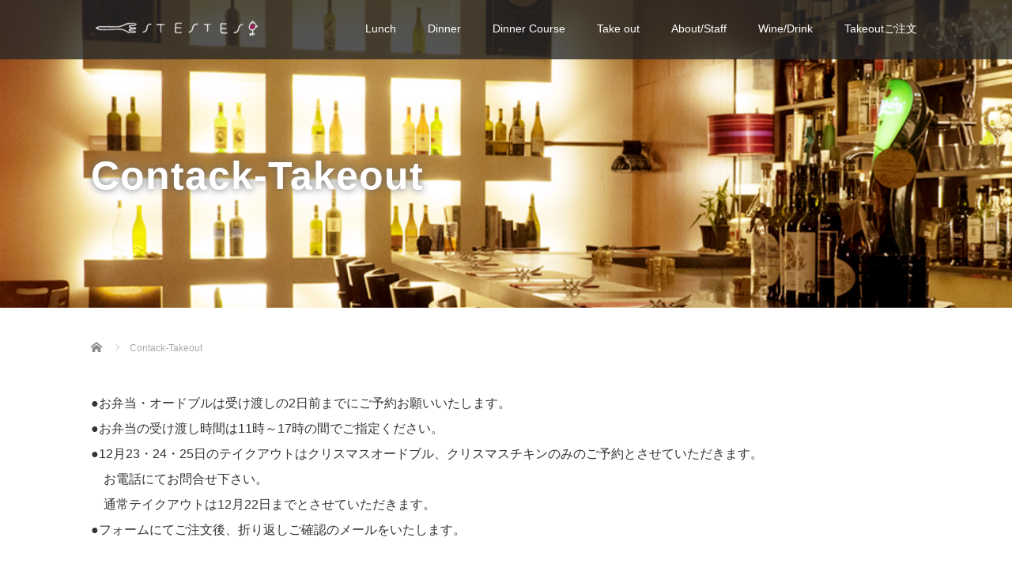

--- FILE ---
content_type: text/html; charset=UTF-8
request_url: https://osteria-est.com/contact-tackout/
body_size: 29875
content:

<!DOCTYPE html>
<html lang="ja">
<head>
  <meta charset="UTF-8">
  <meta name="viewport" content="width=device-width">
  <meta http-equiv="X-UA-Compatible" content="IE=edge">
  <meta name="format-detection" content="telephone=no">

  <title>osteria ESTESTEST お問い合わせフォーム | 札幌駅北口にある、自然派ワインを取り揃えているイタリア料理店。 </title>
  <meta name="description" content="札幌駅北口にある、自然派ワインを取り揃えているイタリア料理店。店舗予約やテイクアウト等、ぜひお気軽にお問い合わせください。">

  
  <link rel="profile" href="http://gmpg.org/xfn/11">
  <link rel="pingback" href="https://osteria-est.com/wp/xmlrpc.php">

  <link rel='dns-prefetch' href='//s.w.org' />
<link rel="alternate" type="application/rss+xml" title="osteria ESTESTEST 公式WEBサイト &raquo; フィード" href="https://osteria-est.com/feed/" />
<link rel="alternate" type="application/rss+xml" title="osteria ESTESTEST 公式WEBサイト &raquo; コメントフィード" href="https://osteria-est.com/comments/feed/" />
		<script type="text/javascript">
			window._wpemojiSettings = {"baseUrl":"https:\/\/s.w.org\/images\/core\/emoji\/11\/72x72\/","ext":".png","svgUrl":"https:\/\/s.w.org\/images\/core\/emoji\/11\/svg\/","svgExt":".svg","source":{"concatemoji":"https:\/\/osteria-est.com\/wp\/wp-includes\/js\/wp-emoji-release.min.js?ver=4.9.26"}};
			!function(e,a,t){var n,r,o,i=a.createElement("canvas"),p=i.getContext&&i.getContext("2d");function s(e,t){var a=String.fromCharCode;p.clearRect(0,0,i.width,i.height),p.fillText(a.apply(this,e),0,0);e=i.toDataURL();return p.clearRect(0,0,i.width,i.height),p.fillText(a.apply(this,t),0,0),e===i.toDataURL()}function c(e){var t=a.createElement("script");t.src=e,t.defer=t.type="text/javascript",a.getElementsByTagName("head")[0].appendChild(t)}for(o=Array("flag","emoji"),t.supports={everything:!0,everythingExceptFlag:!0},r=0;r<o.length;r++)t.supports[o[r]]=function(e){if(!p||!p.fillText)return!1;switch(p.textBaseline="top",p.font="600 32px Arial",e){case"flag":return s([55356,56826,55356,56819],[55356,56826,8203,55356,56819])?!1:!s([55356,57332,56128,56423,56128,56418,56128,56421,56128,56430,56128,56423,56128,56447],[55356,57332,8203,56128,56423,8203,56128,56418,8203,56128,56421,8203,56128,56430,8203,56128,56423,8203,56128,56447]);case"emoji":return!s([55358,56760,9792,65039],[55358,56760,8203,9792,65039])}return!1}(o[r]),t.supports.everything=t.supports.everything&&t.supports[o[r]],"flag"!==o[r]&&(t.supports.everythingExceptFlag=t.supports.everythingExceptFlag&&t.supports[o[r]]);t.supports.everythingExceptFlag=t.supports.everythingExceptFlag&&!t.supports.flag,t.DOMReady=!1,t.readyCallback=function(){t.DOMReady=!0},t.supports.everything||(n=function(){t.readyCallback()},a.addEventListener?(a.addEventListener("DOMContentLoaded",n,!1),e.addEventListener("load",n,!1)):(e.attachEvent("onload",n),a.attachEvent("onreadystatechange",function(){"complete"===a.readyState&&t.readyCallback()})),(n=t.source||{}).concatemoji?c(n.concatemoji):n.wpemoji&&n.twemoji&&(c(n.twemoji),c(n.wpemoji)))}(window,document,window._wpemojiSettings);
		</script>
		<style type="text/css">
img.wp-smiley,
img.emoji {
	display: inline !important;
	border: none !important;
	box-shadow: none !important;
	height: 1em !important;
	width: 1em !important;
	margin: 0 .07em !important;
	vertical-align: -0.1em !important;
	background: none !important;
	padding: 0 !important;
}
</style>
<link rel='stylesheet' id='contact-form-7-css'  href='https://osteria-est.com/wp/wp-content/plugins/contact-form-7/includes/css/styles.css?ver=5.1.7' type='text/css' media='all' />
<link rel='stylesheet' id='_tk-bootstrap-wp-css'  href='https://osteria-est.com/wp/wp-content/themes/amore_tcd028-3/includes/css/bootstrap-wp.css?ver=4.1.1' type='text/css' media='all' />
<link rel='stylesheet' id='_tk-bootstrap-css'  href='https://osteria-est.com/wp/wp-content/themes/amore_tcd028-3/includes/resources/bootstrap/css/bootstrap.min.css?ver=4.1.1' type='text/css' media='all' />
<link rel='stylesheet' id='_tk-font-awesome-css'  href='https://osteria-est.com/wp/wp-content/themes/amore_tcd028-3/includes/css/font-awesome.min.css?ver=4.1.0' type='text/css' media='all' />
<link rel='stylesheet' id='_tk-style-css'  href='https://osteria-est.com/wp/wp-content/themes/amore_tcd028-3/style.css?ver=4.1.1' type='text/css' media='all' />
<link rel='stylesheet' id='dtpicker-css'  href='https://osteria-est.com/wp/wp-content/plugins/date-time-picker-field/assets/js/vendor/datetimepicker/jquery.datetimepicker.min.css?ver=4.1.1' type='text/css' media='all' />
<script type='text/javascript' src='https://osteria-est.com/wp/wp-includes/js/jquery/jquery.js?ver=1.12.4'></script>
<script type='text/javascript' src='https://osteria-est.com/wp/wp-includes/js/jquery/jquery-migrate.min.js?ver=1.4.1'></script>
<script type='text/javascript' src='https://osteria-est.com/wp/wp-content/themes/amore_tcd028-3/includes/resources/bootstrap/js/bootstrap.js?ver=4.9.26'></script>
<script type='text/javascript' src='https://osteria-est.com/wp/wp-content/themes/amore_tcd028-3/includes/js/bootstrap-wp.js?ver=4.9.26'></script>
<link rel='https://api.w.org/' href='https://osteria-est.com/wp-json/' />
<link rel="canonical" href="https://osteria-est.com/contact-tackout/" />
<link rel='shortlink' href='https://osteria-est.com/?p=817' />
<link rel="alternate" type="application/json+oembed" href="https://osteria-est.com/wp-json/oembed/1.0/embed?url=https%3A%2F%2Fosteria-est.com%2Fcontact-tackout%2F" />
<link rel="alternate" type="text/xml+oembed" href="https://osteria-est.com/wp-json/oembed/1.0/embed?url=https%3A%2F%2Fosteria-est.com%2Fcontact-tackout%2F&#038;format=xml" />
<!-- ## NXS/OG ## --><!-- ## NXSOGTAGS ## --><!-- ## NXS/OG ## -->
  <script src="https://maps.googleapis.com/maps/api/js?key=AIzaSyDz0yTPmHDTDzHpCdQyyflMqAHEK_pjvyc"></script>
  <script type="text/javascript" src="https://osteria-est.com/wp/wp-content/themes/amore_tcd028-3/parallax.js"></script>
  <script type="text/javascript" src="https://osteria-est.com/wp/wp-content/themes/amore_tcd028-3/js/jquery.elevatezoom.js"></script>

  <script type="text/javascript">
    jQuery(function() {
      jQuery(".zoom").elevateZoom({
        zoomType : "inner",
        zoomWindowFadeIn: 500,
        zoomWindowFadeOut: 500,
        easing : true
      });
    });
  </script>

  <link rel="stylesheet" media="screen and (max-width:771px)" href="https://osteria-est.com/wp/wp-content/themes/amore_tcd028-3/footer-bar/footer-bar.css?ver=4.1.1">
  <script type="text/javascript" src="https://osteria-est.com/wp/wp-content/themes/amore_tcd028-3/js/jscript.js"></script>

  <script type="text/javascript" src="https://osteria-est.com/wp/wp-content/themes/amore_tcd028-3/js/syncertel.js"></script>

  <link rel="stylesheet" href="https://osteria-est.com/wp/wp-content/themes/amore_tcd028-3/amore.css" type="text/css" />
  <link rel="stylesheet" media="screen and (max-width:641px)" href="https://osteria-est.com/wp/wp-content/themes/amore_tcd028-3/responsive.css?ver=4.1.1">
  <link rel="stylesheet" href="//maxcdn.bootstrapcdn.com/font-awesome/4.3.0/css/font-awesome.min.css">
  <style type="text/css">
          .site-navigation{position:fixed;}
    
  body { font-size:14px; }
  a {color: #238C00;}
  a:hover, #bread_crumb li.home a:hover:before {color: #AAAAAA;}
  #global_menu ul ul li a{background:#238C00;}
  #global_menu ul ul li a:hover{background:#AAAAAA;}
  #previous_next_post a:hover{
    background: #AAAAAA;
  }
  .social-icon:hover{
    background-color: #238C00 !important;
  }
  .up-arrow:hover{
    background-color: #238C00 !important;
  }

  .menu-item:hover *:not(.dropdown-menu *){
    color: #238C00 !important;
  }
  .menu-item a:hover{
    color: #238C00 !important;
  }
  .button a, .pager li > a, .pager li > span{
    background-color: #AAAAAA;
  }
  .button a:hover, .pager li > a:hover{
    background-color: #238C00;
  }
  .dropdown-menu .menu-item > a:hover, .button a:hover, .pager li > a:hover{
    background-color: #238C00 !important;
  }
  .button-green a{
    background-color: #238C00;
  }
  .button-green a:hover{
    background-color: #175E00;
  }
  .timestamp{
    color: #238C00;
  }
  .blog-list-timestamp{
    color: #238C00;
  }
  .footer_main, .scrolltotop{
    background-color: #222222;
  }
  .scrolltotop_arrow a:hover{
    color: #238C00;
  }


  .first-h1{
    color: #FFFFFF;
    text-shadow: 0px 0px 10px #666666 !important;
  }
  .second-body, .second-body{
    color: #333333;
  }
  .top-headline.third_headline{
      color: #FFFFFF;
      text-shadow: 0px 0px 10px #666666;
  }
  .top-headline.fourth_headline{
      color: #FFFFFF;
      text-shadow: 0px 0px 10px #666666;
  }
  .top-headline.fifth_headline{
      color: #FFFFFF;
      text-shadow: 0px 0px 10px #666666;
  }

  .top-headline{
      color: #FFFFFF;
      text-shadow: 0px 0px 10px #666666;
  }

  .thumb:hover:after{
      box-shadow: inset 0 0 0 7px #238C00;
  }


    p { word-wrap:break-word; }
  
  
  /*　ContactForm7のテーブル化レスポンシブ調整　*/
 
/*テーブルを親要素の幅いっぱいに伸ばす*/
.table-res-form {
    width: 100%;
}
/*一行ごとに上ボーダー*/
.table-res-form tr {
    border-top: 1px #DDD solid;
}
/*一番上の行だけボーダーなし*/
.table-res-form tr:first-child {
    border-top: none;
}
/*奇数行だけ背景色つける*/
.table-res-form tr:nth-child(2n+1) {
    background: #eee;
}
/*thとtd内の余白指定*/
.table-res-form th, .table-res-form td {
    padding: 1.5em;
}
/*th（項目欄）は30%幅、テキストを右寄せ*/
.table-res-form th {
    width: 30%;
    text-align: right;
}
/*「必須」部分のスタイリング*/
.table-res-form .requied {
    font-size: 0.8em;
    color: #FFF;
    display: inline-block;
    padding: 0.3em 0.3em 0.2em;
    background: red;
    border-radius: 2px;
}
 
/*ここから768px以下の指定*/
 
@media only screen and (max-width: 768px) {
　　　　　/*thとtdをブロック化して幅100％にして、縦積み*/
    .table-res-form th, .table-res-form td {
        width: 100%;
        display: block;
    }
　　　　　/*th（項目名）欄の不要な余白削除・テキスト左寄せ*/
    .table-res-form th {
        padding-bottom: 0;
        text-align: left;
    }
　　　　　/*不要な最終行の左のthを非表示にする*/
    .table-res-form .empty {
        display: none;
    }
}
 
/*ここまで768px以下の指定---終わり*/
 
/*ここから入力欄のスタイル指定*/
 
/*各入力フォームスタイリング*/
.table-res-form input[type="text"], input[type="email"], textarea,input[type="tel"] {
    border: 1px #89BDDE solid;
    padding: 0.5em;
    border-radius: 5px;
    margin-bottom: 0.5em;
    width: 100%;
}
/*入力欄にフォーカスしたら変化*/
.table-res-form input[type="text"]:focus, textarea:focus {
    background: #EEFFFF;
    box-shadow: 0 0 1px 0 rgba(0, 0, 0, 0.5);
}
/*送信ボタンスタイリング*/
.table-res-form input[type="submit"] {
    border: 1px #89BDDE solid;
    padding: 0.5em 4em;
    border-radius: 5px;
    background: #4C9ED9;
    color: #fff;
    box-shadow: 0 0 1px 0 rgba(0, 0, 0, 0.5);
    font-weight: bold;
}
/*送信ボタン・マウスオーバー時スタイリング*/
.table-res-form input[type="submit"]:hover {
    background: #006599;
    box-shadow: none;
}
/*アスタリスク赤色に変更*/
.asterisk {
	margin: 0 0 0 0.2em;
	color: #f5637a;
}</style>

</head>

<body class="page-template page-template-page-nosidebar page-template-page-nosidebar-php page page-id-817">
  
  <div id="verytop"></div>
  <nav id="header" class="site-navigation">
      <div class="container">
      <div class="row">
        <div class="site-navigation-inner col-xs-120 no-padding" style="padding:0px">
          <div class="navbar navbar-default">
            <div class="navbar-header">
              <div id="logo-area">
                <div id='logo_image'>
<h1 id="logo" style="top:16px; left:0px;"><a href=" https://osteria-est.com/" title="osteria ESTESTEST 公式WEBサイト" data-label="osteria ESTESTEST 公式WEBサイト"><img class="h_logo" src="https://osteria-est.com/wp/wp-content/uploads/tcd-w/logo.png?1769710524" alt="osteria ESTESTEST 公式WEBサイト" title="osteria ESTESTEST 公式WEBサイト" /></a></h1>
</div>
                              </div>

            </div>

            <!-- The WordPress Menu goes here -->
            <div class="pull-right right-menu">
                                              <div class="collapse navbar-collapse"><ul id="main-menu" class="nav navbar-nav"><li id="menu-item-28" class="menu-item menu-item-type-post_type menu-item-object-page menu-item-28"><a title="Lunch" href="https://osteria-est.com/lunch/">Lunch</a></li>
<li id="menu-item-27" class="menu-item menu-item-type-post_type menu-item-object-page menu-item-27"><a title="Dinner" href="https://osteria-est.com/dinner/">Dinner</a></li>
<li id="menu-item-25" class="menu-item menu-item-type-post_type menu-item-object-page menu-item-25"><a title="Dinner Course" href="https://osteria-est.com/about/dinner-course/">Dinner Course</a></li>
<li id="menu-item-24" class="menu-item menu-item-type-post_type menu-item-object-page menu-item-24"><a title="Take out" href="https://osteria-est.com/take-out/">Take out</a></li>
<li id="menu-item-23" class="menu-item menu-item-type-post_type menu-item-object-page menu-item-23"><a title="About/Staff" href="https://osteria-est.com/about/">About/Staff</a></li>
<li id="menu-item-26" class="menu-item menu-item-type-post_type menu-item-object-page menu-item-26"><a title="Wine/Drink" href="https://osteria-est.com/wine-list/">Wine/Drink</a></li>
<li id="menu-item-2326" class="menu-item menu-item-type-post_type menu-item-object-page current-menu-item page_item page-item-817 current_page_item menu-item-2326 active"><a title="Takeoutご注文" href="https://osteria-est.com/contact-tackout/">Takeoutご注文</a></li>
</ul></div>                                                                <a href="#" class="menu_button"></a>
                 <div id="global_menu" class="clearfix">
                  <ul id="menu-menu" class="menu"><li class="menu-item menu-item-type-post_type menu-item-object-page menu-item-28"><a href="https://osteria-est.com/lunch/">Lunch</a></li>
<li class="menu-item menu-item-type-post_type menu-item-object-page menu-item-27"><a href="https://osteria-est.com/dinner/">Dinner</a></li>
<li class="menu-item menu-item-type-post_type menu-item-object-page menu-item-25"><a href="https://osteria-est.com/about/dinner-course/">Dinner Course</a></li>
<li class="menu-item menu-item-type-post_type menu-item-object-page menu-item-24"><a href="https://osteria-est.com/take-out/">Take out</a></li>
<li class="menu-item menu-item-type-post_type menu-item-object-page menu-item-23"><a href="https://osteria-est.com/about/">About/Staff</a></li>
<li class="menu-item menu-item-type-post_type menu-item-object-page menu-item-26"><a href="https://osteria-est.com/wine-list/">Wine/Drink</a></li>
<li class="menu-item menu-item-type-post_type menu-item-object-page current-menu-item page_item page-item-817 current_page_item menu-item-2326"><a href="https://osteria-est.com/contact-tackout/">Takeoutご注文</a></li>
</ul>                 </div>
                                           </div>

          </div><!-- .navbar -->
       </div>
      </div>
    </div><!-- .container -->
  </nav><!-- .site-navigation -->

    <div class="amore-divider romaji" data-parallax="scroll" data-image-src="https://osteria-est.com/wp/wp-content/uploads/2019/03/about.jpg">
    <div class="container">
      <div class="row">
        <div class="col-xs-120 no-padding">
          <h2 class="top-headline" style="margin-top: 50px; margin-bottom: -20px;">Contack-Takeout</h2>
        </div>
      </div>
    </div>
  </div>

  <div class="container amore-inner-container">
    <div class="row">
      <div class="col-xs-120 no-padding single-page">
                      
<ul id="bread_crumb" class="clearfix">
 <li itemscope="itemscope" itemtype="http://data-vocabulary.org/Breadcrumb" class="home"><a itemprop="url" href="https://osteria-est.com/"><span itemprop="title">Home</span></a></li>

 <li class="last">Contack-Takeout</li>

 </ul>
                    <div class="row article"><p>●お弁当・オードブルは受け渡しの2日前までにご予約お願いいたします。<br />
●お弁当の受け渡し時間は11時～17時の間でご指定ください。<br />
●12月23・24・25日のテイクアウトはクリスマスオードブル、クリスマスチキンのみのご予約とさせていただきます。<br />
　お電話にてお問合せ下さい。<br />
　通常テイクアウトは12月22日までとさせていただきます。<br />
●フォームにてご注文後、折り返しご確認のメールをいたします。</p>
<p>☆基本的には店頭渡しですが配達できる場合もございますのでご相談ください。<br />
☆会社様等の団体のご予約も承ります。</p>
<p><!--
[contact-form-7 id="816" title="問い合わせフォーム"]



<p><span class="asterisk">※</span>印は入力必須項目</p>


--></p>
</div>
      </div>
    </div>
  </div>


<div id="footer">
  <div class="container" style="padding-bottom:10px; padding-top:10px;">
    <div class="row hidden-xs">
      <div class="col-xs-60 col-xs-offset-20 text-center">
              </div>
      <div class="col-xs-40 text-right">
              <ul class="user_sns clearfix" id="footer_social_link">
          <li class="facebook"><a href="https://ja-jp.facebook.com/osteria-EST-EST-EST-234946676553908/" target="_blank"><span>Facebook</span></a></li>          <li class="twitter"><a href="https://twitter.com/esutoesutoesjtj" target="_blank"><span>Twitter</span></a></li>                                                         </ul>
             </div>
    </div>

    <div class="row visible-xs">
      <div class="col-xs-120 text-center">
              </div>
      <div class="col-xs-120 footer_mobile_menu_wrapper">
                            <div id="footer-menu-1" class="footer_mobile_menu clearfix">
           <ul id="menu-menu-1" class="menu"><li class="menu-item menu-item-type-post_type menu-item-object-page menu-item-28"><a href="https://osteria-est.com/lunch/">Lunch</a></li>
<li class="menu-item menu-item-type-post_type menu-item-object-page menu-item-27"><a href="https://osteria-est.com/dinner/">Dinner</a></li>
<li class="menu-item menu-item-type-post_type menu-item-object-page menu-item-25"><a href="https://osteria-est.com/about/dinner-course/">Dinner Course</a></li>
<li class="menu-item menu-item-type-post_type menu-item-object-page menu-item-24"><a href="https://osteria-est.com/take-out/">Take out</a></li>
<li class="menu-item menu-item-type-post_type menu-item-object-page menu-item-23"><a href="https://osteria-est.com/about/">About/Staff</a></li>
<li class="menu-item menu-item-type-post_type menu-item-object-page menu-item-26"><a href="https://osteria-est.com/wine-list/">Wine/Drink</a></li>
<li class="menu-item menu-item-type-post_type menu-item-object-page current-menu-item page_item page-item-817 current_page_item menu-item-2326"><a href="https://osteria-est.com/contact-tackout/">Takeoutご注文</a></li>
</ul>          </div>
                                                                              </div>
      <div class="col-xs-120 text-center footer_social_link_wrapper">
              <ul class="user_sns clearfix" id="footer_social_link">
          <li class="twitter"><a href="https://twitter.com/esutoesutoesjtj" target="_blank"><span>Twitter</span></a></li>          <li class="facebook"><a href="https://ja-jp.facebook.com/osteria-EST-EST-EST-234946676553908/" target="_blank"><span>Facebook</span></a></li>                                                         </ul>
             </div>
    </div>
  </div>
</div>


<div class="hidden-xs footer_main">
  <div class="container amore-section" style="padding: 60px 0 50px;">
    <div class="row" style="color:white; width:740px; margin:0 auto;">
      <div class="col-xs-120 text-center romaji"><div id="footer_logo_area" style="top:0px; left:0px;">
<h3 id="footer_logo">
<a href="https://osteria-est.com/" title="osteria ESTESTEST 公式WEBサイト"><img class="f_logo" src="https://osteria-est.com/wp/wp-content/uploads/tcd-w/footer-image.png" alt="osteria ESTESTEST 公式WEBサイト" title="osteria ESTESTEST 公式WEBサイト" /></a>
</h3>
</div>
</div>
    </div>
        <div class="row" style="color:white; width:180px; margin:0 auto;">

            <div class="col-xs-120 no-padding hidden-xs">
          <div class="footer-menu collapse navbar-collapse"><ul id="menu-menu-2" class="nav navbar-nav"><li class="menu-item menu-item-type-post_type menu-item-object-page menu-item-28"><a title="Lunch" href="https://osteria-est.com/lunch/">Lunch</a></li>
<li class="menu-item menu-item-type-post_type menu-item-object-page menu-item-27"><a title="Dinner" href="https://osteria-est.com/dinner/">Dinner</a></li>
<li class="menu-item menu-item-type-post_type menu-item-object-page menu-item-25"><a title="Dinner Course" href="https://osteria-est.com/about/dinner-course/">Dinner Course</a></li>
<li class="menu-item menu-item-type-post_type menu-item-object-page menu-item-24"><a title="Take out" href="https://osteria-est.com/take-out/">Take out</a></li>
<li class="menu-item menu-item-type-post_type menu-item-object-page menu-item-23"><a title="About/Staff" href="https://osteria-est.com/about/">About/Staff</a></li>
<li class="menu-item menu-item-type-post_type menu-item-object-page menu-item-26"><a title="Wine/Drink" href="https://osteria-est.com/wine-list/">Wine/Drink</a></li>
<li class="menu-item menu-item-type-post_type menu-item-object-page current-menu-item page_item page-item-817 current_page_item menu-item-2326 active"><a title="Takeoutご注文" href="https://osteria-est.com/contact-tackout/">Takeoutご注文</a></li>
</ul></div>      </div>
                            </div>
  </div>
  <div class="scrolltotop">
    <div class="scrolltotop_arrow"><a href="#verytop">&#xe911;</a></div>
  </div>
</div>

<div class="copr">
  <div class="container">
    <div class="row">
      <div class="col-sm-60 text-left hidden-xs">
        <span class="footer-zipcode">060-0809</span>        <span class="footer-address">北海道札幌市北区北9条西2丁目4-1 ホワイトキューブ札幌1階</span>        <span class="footer-phone">011-746-3389</span>      </div>
      <div class="col-sm-60 text-right hidden-xs romaji">
        <span class="copyright">Copyright &copy;&nbsp; <a href="https://osteria-est.com/">osteria ESTESTEST 公式WEBサイト</a> All Rights Reserved.</span>
      </div>
      <div class="col-sm-120 text-center visible-xs romaji">
        <span class="copyright">&copy;&nbsp; <a href="https://osteria-est.com/">osteria ESTESTEST 公式WEBサイト</a> All Rights Reserved.</span>
      </div>
    </div>
  </div>
</div>

  <div id="return_top">
    <a href="#header_top"><span>PAGE TOP</span></a>
  </div>

<script type='text/javascript'>
/* <![CDATA[ */
var wpcf7 = {"apiSettings":{"root":"https:\/\/osteria-est.com\/wp-json\/contact-form-7\/v1","namespace":"contact-form-7\/v1"}};
/* ]]> */
</script>
<script type='text/javascript' src='https://osteria-est.com/wp/wp-content/plugins/contact-form-7/includes/js/scripts.js?ver=5.1.7'></script>
<script type='text/javascript' src='https://osteria-est.com/wp/wp-content/themes/amore_tcd028-3/includes/js/skip-link-focus-fix.js?ver=20130115'></script>
<script type='text/javascript' src='https://osteria-est.com/wp/wp-content/plugins/date-time-picker-field/assets/js/vendor/moment/moment.js?ver=4.9.26'></script>
<script type='text/javascript' src='https://osteria-est.com/wp/wp-content/plugins/date-time-picker-field/assets/js/vendor/datetimepicker/jquery.datetimepicker.full.min.js?ver=4.9.26'></script>
<script type='text/javascript'>
/* <![CDATA[ */
var datepickeropts = {"selector":"datetime","locale":"en","theme":"default","datepicker":"on","timepicker":"on","inline":"off","placeholder":"off","preventkeyboard":"off","minDate":"on","step":"15","minTime":"09:00","maxTime":"22:00","offset":"0","min_date":"","max_date":"","dateformat":"YYYY-MM-DD","hourformat":"HH:mm","load":"full","dayOfWeekStart":"1","disabled_days":"","disabled_calendar_days":"","allowed_times":"","sunday_times":"","monday_times":"","tuesday_times":"","wednesday_times":"","thursday_times":"","friday_times":"","saturday_times":"","i18n":{"en":{"months":["1\u6708","2\u6708","3\u6708","4\u6708","5\u6708","6\u6708","7\u6708","8\u6708","9\u6708","10\u6708","11\u6708","12\u6708"],"dayOfWeekShort":["\u65e5","\u6708","\u706b","\u6c34","\u6728","\u91d1","\u571f"],"dayOfWeek":["\u65e5\u66dc\u65e5","\u6708\u66dc\u65e5","\u706b\u66dc\u65e5","\u6c34\u66dc\u65e5","\u6728\u66dc\u65e5","\u91d1\u66dc\u65e5","\u571f\u66dc\u65e5"]}},"format":"YYYY-MM-DD HH:mm","clean_format":"Y-m-d H:i","value":"2026-01-30 09:00","timezone":"Asia\/Tokyo","utc_offset":"9","now":"2026-01-30 03:15"};
/* ]]> */
</script>
<script type='text/javascript' src='https://osteria-est.com/wp/wp-content/plugins/date-time-picker-field/assets/js/dtpicker.js?ver=4.9.26'></script>
<script type='text/javascript' src='https://osteria-est.com/wp/wp-includes/js/wp-embed.min.js?ver=4.9.26'></script>

<script type="text/javascript">

    var canLoad = true

    function page_ajax_get(){
      var page = jQuery('.paged').last().attr('data-paged') || 2;
      var cat = null;
      var ajaxurl = 'https://osteria-est.com/wp/wp-admin/admin-ajax.php';

      canLoad = false

      jQuery.ajax({
        type: 'POST',
        url: ajaxurl,
        data: {"action": "load-filter", cat: cat, paged:page },
        success: function(response) {
          if(response.length > 100){
            var id = page - 1;
            id.toString();
            jQuery("#infiniscroll").html(jQuery("#infiniscroll").html() + response);
          } else {
            jQuery("#pagerlink").html("最終ページ")
            jQuery("#pagerbutton").attr("disabled", "disabled")
          }

          setTimeout(function(){ canLoad = true }, 2000)
        }
      })
    }
    
  jQuery(window).load(function(){

    jQuery("#site-cover").fadeOut('slow');

    var cat = null
    var currentSlide = -1

    var fixStuff = function(){
      jQuery(".heightaswidth").each(function(){
        jQuery(this).css('height', jQuery(this).outerWidth())
      })

/* ここ削除 */
    
      jQuery(".verticalcenter").each(function(){
        var center = (jQuery(this).parent().width() / 2) - parseInt(jQuery(this).parent().css('padding-top'))
        //var size = jQuery(this).outerHeight() / 2
        var size = 13;
        jQuery(this).css('padding-top', center - size + 20)
      })

      jQuery(".verticalcentersplash").each(function(){
        var center = jQuery(window).height() / 2
        var size = jQuery(this).outerHeight() / 2
        jQuery(this).css('padding-top', center - size)
      })
    }

    // var nextSlide = function(){
    //   currentSlide++
  
    //   if(jQuery("[data-order='" + currentSlide + "']").length == 0) currentSlide = 0

    //   jQuery('.parallax-mirror[data-order]').fadeOut("slow");
    //   jQuery("[data-order='" + currentSlide + "']").fadeIn("slow");
    // }

    //   jQuery('.parallax-mirror[data-order]').hide();


    var nextSlide = function(){      
      currentSlide++
  
      if(jQuery("[data-order='" + currentSlide + "']").length == 0) currentSlide = 0

            // if( $( window ).width() > 767 ){
        jQuery('.parallax-mirror[data-order]').fadeOut("slow");
      // } else {
            // }
      
      jQuery("[data-order='" + currentSlide + "']").fadeIn("slow");
    }

            // if( $( window ).width() > 767 ){
        jQuery('.parallax-mirror[data-order]').hide();
      // } else {
            // }


      fixStuff();
      nextSlide();

     setInterval(nextSlide, 3000);


     setInterval(function(){
      jQuery(".fade-me-in").first().fadeIn().removeClass('fade-me-in');
     }, 200)



     jQuery(window).resize(function() {
      fixStuff();
     });




    if (jQuery("#telephone").length && jQuery("#logo").length) {
      jQuery("#telephone").css('left', jQuery("#logo").width() + 30)
    }

    jQuery('#topcover').addClass('topcover-visible')

    jQuery("a[href*=#]:not([href=#])").click(function(){
      if(location.pathname.replace(/^\//,"")==this.pathname.replace(/^\//,"")&&location.hostname==this.hostname){
        var e=jQuery(this.hash);
        if(e=e.length?e:jQuery("[name="+this.hash.slice(1)+"]"),e.length)return jQuery("html,body").animate({scrollTop:e.offset().top},1e3),!1
      }
    })

    jQuery(".menu-item, .menu-item a").click(function(){ })

    jQuery(window).scroll(function(){
      var center = jQuery(window).height() - 300

/*

      if(jQuery(window).scrollTop() > jQuery("#footer").offset().top - jQuery(window).height() && canLoad){
        page_ajax_get();
      }
*/

      jQuery('.invisibletexteffect').each(function(){
        var percentFromCenter = Math.abs(( (jQuery(this).offset().top + jQuery(this).outerHeight() / 2 ) - jQuery(document).scrollTop()) - center) / center

        if(percentFromCenter < 1)
          jQuery(this).removeClass('offsetted')
      })


    })
  })

  </script>


 
</body>
</html>